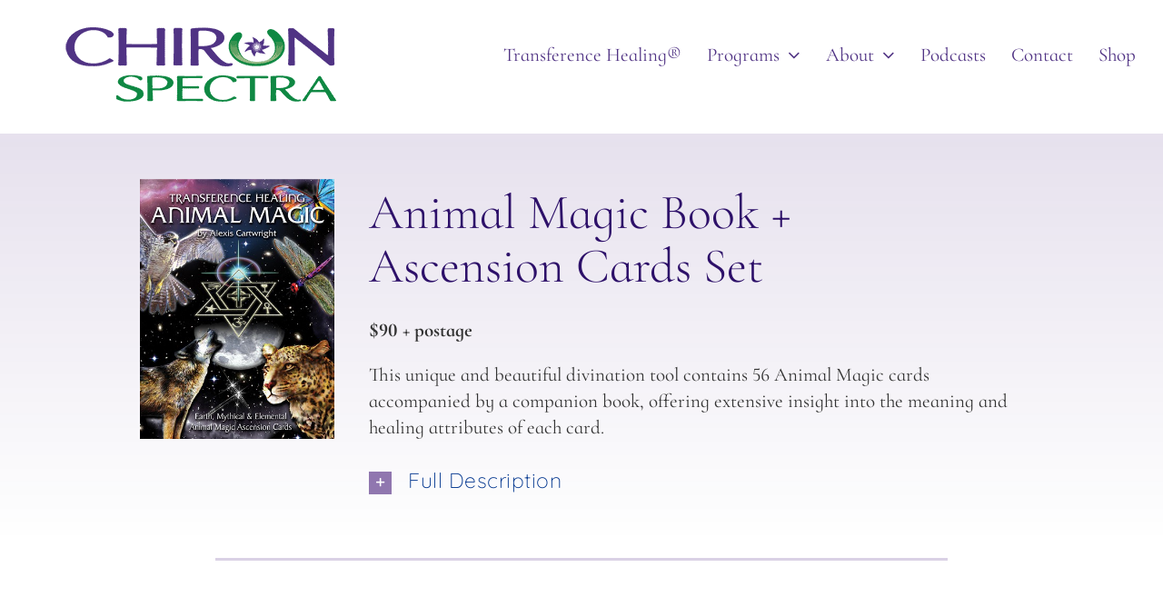

--- FILE ---
content_type: text/html; charset=UTF-8
request_url: https://chironspectra.com/animal-magic-book-and-card-set/
body_size: 13368
content:
<!DOCTYPE html>
<html class="avada-html-layout-wide avada-html-header-position-top avada-is-100-percent-template" lang="en-AU" prefix="og: http://ogp.me/ns# fb: http://ogp.me/ns/fb#">
<head>
	<meta http-equiv="X-UA-Compatible" content="IE=edge" />
	<meta http-equiv="Content-Type" content="text/html; charset=utf-8"/>
	<meta name="viewport" content="width=device-width, initial-scale=1" />
	<meta name='robots' content='noindex, nofollow' />

	<!-- This site is optimized with the Yoast SEO plugin v18.6 - https://yoast.com/wordpress/plugins/seo/ -->
	<title>Shop - Animal Magic Book and Card Set | Chiron Spectra</title>
	<meta name="description" content="Transference Healing® is designed to help and accelerate our ascension – creating healing, growth, and expansion beyond comprehension" />
	<meta property="og:locale" content="en_US" />
	<meta property="og:type" content="article" />
	<meta property="og:title" content="Shop - Animal Magic Book and Card Set | Chiron Spectra" />
	<meta property="og:description" content="Transference Healing® is designed to help and accelerate our ascension – creating healing, growth, and expansion beyond comprehension" />
	<meta property="og:url" content="https://chironspectra.com/animal-magic-book-and-card-set/" />
	<meta property="og:site_name" content="Chiron Spectra" />
	<meta property="article:publisher" content="https://www.facebook.com/chironspectra" />
	<meta property="article:modified_time" content="2022-02-14T02:36:30+00:00" />
	<meta name="twitter:card" content="summary_large_image" />
	<meta name="twitter:label1" content="Est. reading time" />
	<meta name="twitter:data1" content="11 minutes" />
	<script type="application/ld+json" class="yoast-schema-graph">{"@context":"https://schema.org","@graph":[{"@type":"Organization","@id":"https://chironspectra.com/#organization","name":"Chiron Spectra","url":"https://chironspectra.com/","sameAs":["https://www.facebook.com/chironspectra","https://www.instagram.com/laverne_chiron_spectra","https://www.linkedin.com/in/laverne-proctor-92340531"],"logo":{"@type":"ImageObject","@id":"https://chironspectra.com/#logo","inLanguage":"en-AU","url":"https://chironspectra.com/wp-content/uploads/2021/05/Chiron-Spectra-new_retina.png","contentUrl":"https://chironspectra.com/wp-content/uploads/2021/05/Chiron-Spectra-new_retina.png","width":600,"height":170,"caption":"Chiron Spectra"},"image":{"@id":"https://chironspectra.com/#logo"}},{"@type":"WebSite","@id":"https://chironspectra.com/#website","url":"https://chironspectra.com/","name":"Chiron Spectra","description":"Transference Healing is a divinely orchestrated healing practice","publisher":{"@id":"https://chironspectra.com/#organization"},"potentialAction":[{"@type":"SearchAction","target":{"@type":"EntryPoint","urlTemplate":"https://chironspectra.com/?s={search_term_string}"},"query-input":"required name=search_term_string"}],"inLanguage":"en-AU"},{"@type":"WebPage","@id":"https://chironspectra.com/animal-magic-book-and-card-set/#webpage","url":"https://chironspectra.com/animal-magic-book-and-card-set/","name":"Shop - Animal Magic Book and Card Set | Chiron Spectra","isPartOf":{"@id":"https://chironspectra.com/#website"},"datePublished":"2021-08-21T02:36:59+00:00","dateModified":"2022-02-14T02:36:30+00:00","description":"Transference Healing® is designed to help and accelerate our ascension – creating healing, growth, and expansion beyond comprehension","breadcrumb":{"@id":"https://chironspectra.com/animal-magic-book-and-card-set/#breadcrumb"},"inLanguage":"en-AU","potentialAction":[{"@type":"ReadAction","target":["https://chironspectra.com/animal-magic-book-and-card-set/"]}]},{"@type":"BreadcrumbList","@id":"https://chironspectra.com/animal-magic-book-and-card-set/#breadcrumb","itemListElement":[{"@type":"ListItem","position":1,"name":"Home","item":"https://chironspectra.com/"},{"@type":"ListItem","position":2,"name":"Shop &#8211; Animal Magic Book and Card Set"}]}]}</script>
	<!-- / Yoast SEO plugin. -->


<link rel="alternate" type="application/rss+xml" title="Chiron Spectra &raquo; Feed" href="https://chironspectra.com/feed/" />
<link rel="alternate" type="application/rss+xml" title="Chiron Spectra &raquo; Comments Feed" href="https://chironspectra.com/comments/feed/" />
					<link rel="shortcut icon" href="https://chironspectra.com/wp-content/uploads/2021/10/Chiron-Spectra-favicon-retina.png" type="image/x-icon" />
		
					<!-- Apple Touch Icon -->
			<link rel="apple-touch-icon" sizes="180x180" href="https://chironspectra.com/wp-content/uploads/2021/10/Chiron-Spectra-favicon_iphone-retina.png">
		
					<!-- Android Icon -->
			<link rel="icon" sizes="192x192" href="https://chironspectra.com/wp-content/uploads/2021/10/Chiron-Spectra-favicon_iphone.png">
		
					<!-- MS Edge Icon -->
			<meta name="msapplication-TileImage" content="https://chironspectra.com/wp-content/uploads/2021/10/Chiron-Spectra-favicon_ipad.png">
				
		<meta property="og:title" content="Shop - Animal Magic Book and Card Set"/>
		<meta property="og:type" content="article"/>
		<meta property="og:url" content="https://chironspectra.com/animal-magic-book-and-card-set/"/>
		<meta property="og:site_name" content="Chiron Spectra"/>
		<meta property="og:description" content="Animal Magic Book +
Ascension Cards Set
$90 + postage

This unique and beautiful divination tool contains 56 Animal Magic cards accompanied by a companion book, offering extensive insight into the meaning and healing attributes of each card. 

This unique and beautiful divination tool contains 56 Animal Magic cards accompanied by a companion book, offering extensive insight"/>

									<meta property="og:image" content="https://chironspectra.com/wp-content/uploads/2021/07/Chiron-Spectra-logo.png"/>
									<!-- This site uses the Google Analytics by MonsterInsights plugin v8.10.0 - Using Analytics tracking - https://www.monsterinsights.com/ -->
							<script
				src="//www.googletagmanager.com/gtag/js?id=G-88ZLBYGCFJ"  data-cfasync="false" data-wpfc-render="false" type="text/javascript" async></script>
			<script data-cfasync="false" data-wpfc-render="false" type="text/javascript">
				var mi_version = '8.10.0';
				var mi_track_user = true;
				var mi_no_track_reason = '';
				
								var disableStrs = [
										'ga-disable-G-88ZLBYGCFJ',
														];

				/* Function to detect opted out users */
				function __gtagTrackerIsOptedOut() {
					for (var index = 0; index < disableStrs.length; index++) {
						if (document.cookie.indexOf(disableStrs[index] + '=true') > -1) {
							return true;
						}
					}

					return false;
				}

				/* Disable tracking if the opt-out cookie exists. */
				if (__gtagTrackerIsOptedOut()) {
					for (var index = 0; index < disableStrs.length; index++) {
						window[disableStrs[index]] = true;
					}
				}

				/* Opt-out function */
				function __gtagTrackerOptout() {
					for (var index = 0; index < disableStrs.length; index++) {
						document.cookie = disableStrs[index] + '=true; expires=Thu, 31 Dec 2099 23:59:59 UTC; path=/';
						window[disableStrs[index]] = true;
					}
				}

				if ('undefined' === typeof gaOptout) {
					function gaOptout() {
						__gtagTrackerOptout();
					}
				}
								window.dataLayer = window.dataLayer || [];

				window.MonsterInsightsDualTracker = {
					helpers: {},
					trackers: {},
				};
				if (mi_track_user) {
					function __gtagDataLayer() {
						dataLayer.push(arguments);
					}

					function __gtagTracker(type, name, parameters) {
						if (!parameters) {
							parameters = {};
						}

						if (parameters.send_to) {
							__gtagDataLayer.apply(null, arguments);
							return;
						}

						if (type === 'event') {
														parameters.send_to = monsterinsights_frontend.v4_id;
							var hookName = name;
							if (typeof parameters['event_category'] !== 'undefined') {
								hookName = parameters['event_category'] + ':' + name;
							}

							if (typeof MonsterInsightsDualTracker.trackers[hookName] !== 'undefined') {
								MonsterInsightsDualTracker.trackers[hookName](parameters);
							} else {
								__gtagDataLayer('event', name, parameters);
							}
							
													} else {
							__gtagDataLayer.apply(null, arguments);
						}
					}

					__gtagTracker('js', new Date());
					__gtagTracker('set', {
						'developer_id.dZGIzZG': true,
											});
										__gtagTracker('config', 'G-88ZLBYGCFJ', {"forceSSL":"true","link_attribution":"true"} );
															window.gtag = __gtagTracker;										(function () {
						/* https://developers.google.com/analytics/devguides/collection/analyticsjs/ */
						/* ga and __gaTracker compatibility shim. */
						var noopfn = function () {
							return null;
						};
						var newtracker = function () {
							return new Tracker();
						};
						var Tracker = function () {
							return null;
						};
						var p = Tracker.prototype;
						p.get = noopfn;
						p.set = noopfn;
						p.send = function () {
							var args = Array.prototype.slice.call(arguments);
							args.unshift('send');
							__gaTracker.apply(null, args);
						};
						var __gaTracker = function () {
							var len = arguments.length;
							if (len === 0) {
								return;
							}
							var f = arguments[len - 1];
							if (typeof f !== 'object' || f === null || typeof f.hitCallback !== 'function') {
								if ('send' === arguments[0]) {
									var hitConverted, hitObject = false, action;
									if ('event' === arguments[1]) {
										if ('undefined' !== typeof arguments[3]) {
											hitObject = {
												'eventAction': arguments[3],
												'eventCategory': arguments[2],
												'eventLabel': arguments[4],
												'value': arguments[5] ? arguments[5] : 1,
											}
										}
									}
									if ('pageview' === arguments[1]) {
										if ('undefined' !== typeof arguments[2]) {
											hitObject = {
												'eventAction': 'page_view',
												'page_path': arguments[2],
											}
										}
									}
									if (typeof arguments[2] === 'object') {
										hitObject = arguments[2];
									}
									if (typeof arguments[5] === 'object') {
										Object.assign(hitObject, arguments[5]);
									}
									if ('undefined' !== typeof arguments[1].hitType) {
										hitObject = arguments[1];
										if ('pageview' === hitObject.hitType) {
											hitObject.eventAction = 'page_view';
										}
									}
									if (hitObject) {
										action = 'timing' === arguments[1].hitType ? 'timing_complete' : hitObject.eventAction;
										hitConverted = mapArgs(hitObject);
										__gtagTracker('event', action, hitConverted);
									}
								}
								return;
							}

							function mapArgs(args) {
								var arg, hit = {};
								var gaMap = {
									'eventCategory': 'event_category',
									'eventAction': 'event_action',
									'eventLabel': 'event_label',
									'eventValue': 'event_value',
									'nonInteraction': 'non_interaction',
									'timingCategory': 'event_category',
									'timingVar': 'name',
									'timingValue': 'value',
									'timingLabel': 'event_label',
									'page': 'page_path',
									'location': 'page_location',
									'title': 'page_title',
								};
								for (arg in args) {
																		if (!(!args.hasOwnProperty(arg) || !gaMap.hasOwnProperty(arg))) {
										hit[gaMap[arg]] = args[arg];
									} else {
										hit[arg] = args[arg];
									}
								}
								return hit;
							}

							try {
								f.hitCallback();
							} catch (ex) {
							}
						};
						__gaTracker.create = newtracker;
						__gaTracker.getByName = newtracker;
						__gaTracker.getAll = function () {
							return [];
						};
						__gaTracker.remove = noopfn;
						__gaTracker.loaded = true;
						window['__gaTracker'] = __gaTracker;
					})();
									} else {
										console.log("");
					(function () {
						function __gtagTracker() {
							return null;
						}

						window['__gtagTracker'] = __gtagTracker;
						window['gtag'] = __gtagTracker;
					})();
									}
			</script>
				<!-- / Google Analytics by MonsterInsights -->
		<link rel='stylesheet' id='activecampaign-form-block-css'  href='https://chironspectra.com/wp-content/plugins/activecampaign-subscription-forms/activecampaign-form-block/build/style-index.css?ver=1642124635' type='text/css' media='all' />
<style id='global-styles-inline-css' type='text/css'>
body{--wp--preset--color--black: #000000;--wp--preset--color--cyan-bluish-gray: #abb8c3;--wp--preset--color--white: #ffffff;--wp--preset--color--pale-pink: #f78da7;--wp--preset--color--vivid-red: #cf2e2e;--wp--preset--color--luminous-vivid-orange: #ff6900;--wp--preset--color--luminous-vivid-amber: #fcb900;--wp--preset--color--light-green-cyan: #7bdcb5;--wp--preset--color--vivid-green-cyan: #00d084;--wp--preset--color--pale-cyan-blue: #8ed1fc;--wp--preset--color--vivid-cyan-blue: #0693e3;--wp--preset--color--vivid-purple: #9b51e0;--wp--preset--gradient--vivid-cyan-blue-to-vivid-purple: linear-gradient(135deg,rgba(6,147,227,1) 0%,rgb(155,81,224) 100%);--wp--preset--gradient--light-green-cyan-to-vivid-green-cyan: linear-gradient(135deg,rgb(122,220,180) 0%,rgb(0,208,130) 100%);--wp--preset--gradient--luminous-vivid-amber-to-luminous-vivid-orange: linear-gradient(135deg,rgba(252,185,0,1) 0%,rgba(255,105,0,1) 100%);--wp--preset--gradient--luminous-vivid-orange-to-vivid-red: linear-gradient(135deg,rgba(255,105,0,1) 0%,rgb(207,46,46) 100%);--wp--preset--gradient--very-light-gray-to-cyan-bluish-gray: linear-gradient(135deg,rgb(238,238,238) 0%,rgb(169,184,195) 100%);--wp--preset--gradient--cool-to-warm-spectrum: linear-gradient(135deg,rgb(74,234,220) 0%,rgb(151,120,209) 20%,rgb(207,42,186) 40%,rgb(238,44,130) 60%,rgb(251,105,98) 80%,rgb(254,248,76) 100%);--wp--preset--gradient--blush-light-purple: linear-gradient(135deg,rgb(255,206,236) 0%,rgb(152,150,240) 100%);--wp--preset--gradient--blush-bordeaux: linear-gradient(135deg,rgb(254,205,165) 0%,rgb(254,45,45) 50%,rgb(107,0,62) 100%);--wp--preset--gradient--luminous-dusk: linear-gradient(135deg,rgb(255,203,112) 0%,rgb(199,81,192) 50%,rgb(65,88,208) 100%);--wp--preset--gradient--pale-ocean: linear-gradient(135deg,rgb(255,245,203) 0%,rgb(182,227,212) 50%,rgb(51,167,181) 100%);--wp--preset--gradient--electric-grass: linear-gradient(135deg,rgb(202,248,128) 0%,rgb(113,206,126) 100%);--wp--preset--gradient--midnight: linear-gradient(135deg,rgb(2,3,129) 0%,rgb(40,116,252) 100%);--wp--preset--duotone--dark-grayscale: url('#wp-duotone-dark-grayscale');--wp--preset--duotone--grayscale: url('#wp-duotone-grayscale');--wp--preset--duotone--purple-yellow: url('#wp-duotone-purple-yellow');--wp--preset--duotone--blue-red: url('#wp-duotone-blue-red');--wp--preset--duotone--midnight: url('#wp-duotone-midnight');--wp--preset--duotone--magenta-yellow: url('#wp-duotone-magenta-yellow');--wp--preset--duotone--purple-green: url('#wp-duotone-purple-green');--wp--preset--duotone--blue-orange: url('#wp-duotone-blue-orange');--wp--preset--font-size--small: 15.75px;--wp--preset--font-size--medium: 20px;--wp--preset--font-size--large: 31.5px;--wp--preset--font-size--x-large: 42px;--wp--preset--font-size--normal: 21px;--wp--preset--font-size--xlarge: 42px;--wp--preset--font-size--huge: 63px;}.has-black-color{color: var(--wp--preset--color--black) !important;}.has-cyan-bluish-gray-color{color: var(--wp--preset--color--cyan-bluish-gray) !important;}.has-white-color{color: var(--wp--preset--color--white) !important;}.has-pale-pink-color{color: var(--wp--preset--color--pale-pink) !important;}.has-vivid-red-color{color: var(--wp--preset--color--vivid-red) !important;}.has-luminous-vivid-orange-color{color: var(--wp--preset--color--luminous-vivid-orange) !important;}.has-luminous-vivid-amber-color{color: var(--wp--preset--color--luminous-vivid-amber) !important;}.has-light-green-cyan-color{color: var(--wp--preset--color--light-green-cyan) !important;}.has-vivid-green-cyan-color{color: var(--wp--preset--color--vivid-green-cyan) !important;}.has-pale-cyan-blue-color{color: var(--wp--preset--color--pale-cyan-blue) !important;}.has-vivid-cyan-blue-color{color: var(--wp--preset--color--vivid-cyan-blue) !important;}.has-vivid-purple-color{color: var(--wp--preset--color--vivid-purple) !important;}.has-black-background-color{background-color: var(--wp--preset--color--black) !important;}.has-cyan-bluish-gray-background-color{background-color: var(--wp--preset--color--cyan-bluish-gray) !important;}.has-white-background-color{background-color: var(--wp--preset--color--white) !important;}.has-pale-pink-background-color{background-color: var(--wp--preset--color--pale-pink) !important;}.has-vivid-red-background-color{background-color: var(--wp--preset--color--vivid-red) !important;}.has-luminous-vivid-orange-background-color{background-color: var(--wp--preset--color--luminous-vivid-orange) !important;}.has-luminous-vivid-amber-background-color{background-color: var(--wp--preset--color--luminous-vivid-amber) !important;}.has-light-green-cyan-background-color{background-color: var(--wp--preset--color--light-green-cyan) !important;}.has-vivid-green-cyan-background-color{background-color: var(--wp--preset--color--vivid-green-cyan) !important;}.has-pale-cyan-blue-background-color{background-color: var(--wp--preset--color--pale-cyan-blue) !important;}.has-vivid-cyan-blue-background-color{background-color: var(--wp--preset--color--vivid-cyan-blue) !important;}.has-vivid-purple-background-color{background-color: var(--wp--preset--color--vivid-purple) !important;}.has-black-border-color{border-color: var(--wp--preset--color--black) !important;}.has-cyan-bluish-gray-border-color{border-color: var(--wp--preset--color--cyan-bluish-gray) !important;}.has-white-border-color{border-color: var(--wp--preset--color--white) !important;}.has-pale-pink-border-color{border-color: var(--wp--preset--color--pale-pink) !important;}.has-vivid-red-border-color{border-color: var(--wp--preset--color--vivid-red) !important;}.has-luminous-vivid-orange-border-color{border-color: var(--wp--preset--color--luminous-vivid-orange) !important;}.has-luminous-vivid-amber-border-color{border-color: var(--wp--preset--color--luminous-vivid-amber) !important;}.has-light-green-cyan-border-color{border-color: var(--wp--preset--color--light-green-cyan) !important;}.has-vivid-green-cyan-border-color{border-color: var(--wp--preset--color--vivid-green-cyan) !important;}.has-pale-cyan-blue-border-color{border-color: var(--wp--preset--color--pale-cyan-blue) !important;}.has-vivid-cyan-blue-border-color{border-color: var(--wp--preset--color--vivid-cyan-blue) !important;}.has-vivid-purple-border-color{border-color: var(--wp--preset--color--vivid-purple) !important;}.has-vivid-cyan-blue-to-vivid-purple-gradient-background{background: var(--wp--preset--gradient--vivid-cyan-blue-to-vivid-purple) !important;}.has-light-green-cyan-to-vivid-green-cyan-gradient-background{background: var(--wp--preset--gradient--light-green-cyan-to-vivid-green-cyan) !important;}.has-luminous-vivid-amber-to-luminous-vivid-orange-gradient-background{background: var(--wp--preset--gradient--luminous-vivid-amber-to-luminous-vivid-orange) !important;}.has-luminous-vivid-orange-to-vivid-red-gradient-background{background: var(--wp--preset--gradient--luminous-vivid-orange-to-vivid-red) !important;}.has-very-light-gray-to-cyan-bluish-gray-gradient-background{background: var(--wp--preset--gradient--very-light-gray-to-cyan-bluish-gray) !important;}.has-cool-to-warm-spectrum-gradient-background{background: var(--wp--preset--gradient--cool-to-warm-spectrum) !important;}.has-blush-light-purple-gradient-background{background: var(--wp--preset--gradient--blush-light-purple) !important;}.has-blush-bordeaux-gradient-background{background: var(--wp--preset--gradient--blush-bordeaux) !important;}.has-luminous-dusk-gradient-background{background: var(--wp--preset--gradient--luminous-dusk) !important;}.has-pale-ocean-gradient-background{background: var(--wp--preset--gradient--pale-ocean) !important;}.has-electric-grass-gradient-background{background: var(--wp--preset--gradient--electric-grass) !important;}.has-midnight-gradient-background{background: var(--wp--preset--gradient--midnight) !important;}.has-small-font-size{font-size: var(--wp--preset--font-size--small) !important;}.has-medium-font-size{font-size: var(--wp--preset--font-size--medium) !important;}.has-large-font-size{font-size: var(--wp--preset--font-size--large) !important;}.has-x-large-font-size{font-size: var(--wp--preset--font-size--x-large) !important;}
</style>
<link rel='stylesheet' id='fusion-dynamic-css-css'  href='https://chironspectra.com/wp-content/uploads/fusion-styles/84f3297aedf74b9f9d50563c3b38e0f6.min.css?ver=3.7.1' type='text/css' media='all' />
<script type='text/javascript' src='https://chironspectra.com/wp-content/plugins/google-analytics-for-wordpress/assets/js/frontend-gtag.min.js?ver=8.10.0' id='monsterinsights-frontend-script-js'></script>
<script data-cfasync="false" data-wpfc-render="false" type="text/javascript" id='monsterinsights-frontend-script-js-extra'>/* <![CDATA[ */
var monsterinsights_frontend = {"js_events_tracking":"true","download_extensions":"doc,pdf,ppt,zip,xls,docx,pptx,xlsx","inbound_paths":"[{\"path\":\"\\\/go\\\/\",\"label\":\"affiliate\"},{\"path\":\"\\\/recommend\\\/\",\"label\":\"affiliate\"}]","home_url":"https:\/\/chironspectra.com","hash_tracking":"false","ua":"","v4_id":"G-88ZLBYGCFJ"};/* ]]> */
</script>
<link rel="https://api.w.org/" href="https://chironspectra.com/wp-json/" /><link rel="alternate" type="application/json" href="https://chironspectra.com/wp-json/wp/v2/pages/1934" /><link rel="EditURI" type="application/rsd+xml" title="RSD" href="https://chironspectra.com/xmlrpc.php?rsd" />
<link rel="wlwmanifest" type="application/wlwmanifest+xml" href="https://chironspectra.com/wp-includes/wlwmanifest.xml" /> 
<meta name="generator" content="WordPress 5.9.3" />
<link rel='shortlink' href='https://chironspectra.com/?p=1934' />
<link rel="alternate" type="application/json+oembed" href="https://chironspectra.com/wp-json/oembed/1.0/embed?url=https%3A%2F%2Fchironspectra.com%2Fanimal-magic-book-and-card-set%2F" />
<link rel="alternate" type="text/xml+oembed" href="https://chironspectra.com/wp-json/oembed/1.0/embed?url=https%3A%2F%2Fchironspectra.com%2Fanimal-magic-book-and-card-set%2F&#038;format=xml" />
<style type="text/css" id="css-fb-visibility">@media screen and (max-width: 640px){.fusion-no-small-visibility{display:none !important;}body:not(.fusion-builder-ui-wireframe) .sm-text-align-center{text-align:center !important;}body:not(.fusion-builder-ui-wireframe) .sm-text-align-left{text-align:left !important;}body:not(.fusion-builder-ui-wireframe) .sm-text-align-right{text-align:right !important;}body:not(.fusion-builder-ui-wireframe) .sm-flex-align-center{justify-content:center !important;}body:not(.fusion-builder-ui-wireframe) .sm-flex-align-flex-start{justify-content:flex-start !important;}body:not(.fusion-builder-ui-wireframe) .sm-flex-align-flex-end{justify-content:flex-end !important;}body:not(.fusion-builder-ui-wireframe) .sm-mx-auto{margin-left:auto !important;margin-right:auto !important;}body:not(.fusion-builder-ui-wireframe) .sm-ml-auto{margin-left:auto !important;}body:not(.fusion-builder-ui-wireframe) .sm-mr-auto{margin-right:auto !important;}body:not(.fusion-builder-ui-wireframe) .fusion-absolute-position-small{position:absolute;top:auto;width:100%;}}@media screen and (min-width: 641px) and (max-width: 1024px){.fusion-no-medium-visibility{display:none !important;}body:not(.fusion-builder-ui-wireframe) .md-text-align-center{text-align:center !important;}body:not(.fusion-builder-ui-wireframe) .md-text-align-left{text-align:left !important;}body:not(.fusion-builder-ui-wireframe) .md-text-align-right{text-align:right !important;}body:not(.fusion-builder-ui-wireframe) .md-flex-align-center{justify-content:center !important;}body:not(.fusion-builder-ui-wireframe) .md-flex-align-flex-start{justify-content:flex-start !important;}body:not(.fusion-builder-ui-wireframe) .md-flex-align-flex-end{justify-content:flex-end !important;}body:not(.fusion-builder-ui-wireframe) .md-mx-auto{margin-left:auto !important;margin-right:auto !important;}body:not(.fusion-builder-ui-wireframe) .md-ml-auto{margin-left:auto !important;}body:not(.fusion-builder-ui-wireframe) .md-mr-auto{margin-right:auto !important;}body:not(.fusion-builder-ui-wireframe) .fusion-absolute-position-medium{position:absolute;top:auto;width:100%;}}@media screen and (min-width: 1025px){.fusion-no-large-visibility{display:none !important;}body:not(.fusion-builder-ui-wireframe) .lg-text-align-center{text-align:center !important;}body:not(.fusion-builder-ui-wireframe) .lg-text-align-left{text-align:left !important;}body:not(.fusion-builder-ui-wireframe) .lg-text-align-right{text-align:right !important;}body:not(.fusion-builder-ui-wireframe) .lg-flex-align-center{justify-content:center !important;}body:not(.fusion-builder-ui-wireframe) .lg-flex-align-flex-start{justify-content:flex-start !important;}body:not(.fusion-builder-ui-wireframe) .lg-flex-align-flex-end{justify-content:flex-end !important;}body:not(.fusion-builder-ui-wireframe) .lg-mx-auto{margin-left:auto !important;margin-right:auto !important;}body:not(.fusion-builder-ui-wireframe) .lg-ml-auto{margin-left:auto !important;}body:not(.fusion-builder-ui-wireframe) .lg-mr-auto{margin-right:auto !important;}body:not(.fusion-builder-ui-wireframe) .fusion-absolute-position-large{position:absolute;top:auto;width:100%;}}</style>		<style type="text/css" id="wp-custom-css">
			.fusion-blog-layout-large article {display: flex;}
.fusion-post-slideshow {min-width: 320px;padding-right: 2rem;}

@media only screen and (max-width: 767px) {
.fusion-blog-layout-large article {display: block;}
	.fusion-post-slideshow  {padding: 0;}
}
		</style>
				<script type="text/javascript">
			var doc = document.documentElement;
			doc.setAttribute( 'data-useragent', navigator.userAgent );
		</script>
		
	</head>

<body class="page-template page-template-100-width page-template-100-width-php page page-id-1934 fusion-image-hovers fusion-pagination-sizing fusion-button_type-flat fusion-button_span-no fusion-button_gradient-linear avada-image-rollover-circle-yes avada-image-rollover-no fusion-body ltr no-tablet-sticky-header no-mobile-sticky-header no-mobile-slidingbar no-mobile-totop fusion-disable-outline fusion-sub-menu-fade mobile-logo-pos-center layout-wide-mode avada-has-boxed-modal-shadow- layout-scroll-offset-full avada-has-zero-margin-offset-top fusion-top-header menu-text-align-center mobile-menu-design-classic fusion-show-pagination-text fusion-header-layout-v1 avada-responsive avada-footer-fx-none avada-menu-highlight-style-textcolor fusion-search-form-clean fusion-main-menu-search-overlay fusion-avatar-circle avada-dropdown-styles avada-blog-layout-medium avada-blog-archive-layout-medium avada-header-shadow-no avada-menu-icon-position-left avada-has-mainmenu-dropdown-divider avada-has-header-100-width avada-has-pagetitle-100-width avada-has-mobile-menu-search avada-has-breadcrumb-mobile-hidden avada-has-titlebar-hide avada-has-pagination-width_height avada-flyout-menu-direction-fade avada-ec-views-v1" >
	<svg xmlns="http://www.w3.org/2000/svg" viewBox="0 0 0 0" width="0" height="0" focusable="false" role="none" style="visibility: hidden; position: absolute; left: -9999px; overflow: hidden;" ><defs><filter id="wp-duotone-dark-grayscale"><feColorMatrix color-interpolation-filters="sRGB" type="matrix" values=" .299 .587 .114 0 0 .299 .587 .114 0 0 .299 .587 .114 0 0 .299 .587 .114 0 0 " /><feComponentTransfer color-interpolation-filters="sRGB" ><feFuncR type="table" tableValues="0 0.49803921568627" /><feFuncG type="table" tableValues="0 0.49803921568627" /><feFuncB type="table" tableValues="0 0.49803921568627" /><feFuncA type="table" tableValues="1 1" /></feComponentTransfer><feComposite in2="SourceGraphic" operator="in" /></filter></defs></svg><svg xmlns="http://www.w3.org/2000/svg" viewBox="0 0 0 0" width="0" height="0" focusable="false" role="none" style="visibility: hidden; position: absolute; left: -9999px; overflow: hidden;" ><defs><filter id="wp-duotone-grayscale"><feColorMatrix color-interpolation-filters="sRGB" type="matrix" values=" .299 .587 .114 0 0 .299 .587 .114 0 0 .299 .587 .114 0 0 .299 .587 .114 0 0 " /><feComponentTransfer color-interpolation-filters="sRGB" ><feFuncR type="table" tableValues="0 1" /><feFuncG type="table" tableValues="0 1" /><feFuncB type="table" tableValues="0 1" /><feFuncA type="table" tableValues="1 1" /></feComponentTransfer><feComposite in2="SourceGraphic" operator="in" /></filter></defs></svg><svg xmlns="http://www.w3.org/2000/svg" viewBox="0 0 0 0" width="0" height="0" focusable="false" role="none" style="visibility: hidden; position: absolute; left: -9999px; overflow: hidden;" ><defs><filter id="wp-duotone-purple-yellow"><feColorMatrix color-interpolation-filters="sRGB" type="matrix" values=" .299 .587 .114 0 0 .299 .587 .114 0 0 .299 .587 .114 0 0 .299 .587 .114 0 0 " /><feComponentTransfer color-interpolation-filters="sRGB" ><feFuncR type="table" tableValues="0.54901960784314 0.98823529411765" /><feFuncG type="table" tableValues="0 1" /><feFuncB type="table" tableValues="0.71764705882353 0.25490196078431" /><feFuncA type="table" tableValues="1 1" /></feComponentTransfer><feComposite in2="SourceGraphic" operator="in" /></filter></defs></svg><svg xmlns="http://www.w3.org/2000/svg" viewBox="0 0 0 0" width="0" height="0" focusable="false" role="none" style="visibility: hidden; position: absolute; left: -9999px; overflow: hidden;" ><defs><filter id="wp-duotone-blue-red"><feColorMatrix color-interpolation-filters="sRGB" type="matrix" values=" .299 .587 .114 0 0 .299 .587 .114 0 0 .299 .587 .114 0 0 .299 .587 .114 0 0 " /><feComponentTransfer color-interpolation-filters="sRGB" ><feFuncR type="table" tableValues="0 1" /><feFuncG type="table" tableValues="0 0.27843137254902" /><feFuncB type="table" tableValues="0.5921568627451 0.27843137254902" /><feFuncA type="table" tableValues="1 1" /></feComponentTransfer><feComposite in2="SourceGraphic" operator="in" /></filter></defs></svg><svg xmlns="http://www.w3.org/2000/svg" viewBox="0 0 0 0" width="0" height="0" focusable="false" role="none" style="visibility: hidden; position: absolute; left: -9999px; overflow: hidden;" ><defs><filter id="wp-duotone-midnight"><feColorMatrix color-interpolation-filters="sRGB" type="matrix" values=" .299 .587 .114 0 0 .299 .587 .114 0 0 .299 .587 .114 0 0 .299 .587 .114 0 0 " /><feComponentTransfer color-interpolation-filters="sRGB" ><feFuncR type="table" tableValues="0 0" /><feFuncG type="table" tableValues="0 0.64705882352941" /><feFuncB type="table" tableValues="0 1" /><feFuncA type="table" tableValues="1 1" /></feComponentTransfer><feComposite in2="SourceGraphic" operator="in" /></filter></defs></svg><svg xmlns="http://www.w3.org/2000/svg" viewBox="0 0 0 0" width="0" height="0" focusable="false" role="none" style="visibility: hidden; position: absolute; left: -9999px; overflow: hidden;" ><defs><filter id="wp-duotone-magenta-yellow"><feColorMatrix color-interpolation-filters="sRGB" type="matrix" values=" .299 .587 .114 0 0 .299 .587 .114 0 0 .299 .587 .114 0 0 .299 .587 .114 0 0 " /><feComponentTransfer color-interpolation-filters="sRGB" ><feFuncR type="table" tableValues="0.78039215686275 1" /><feFuncG type="table" tableValues="0 0.94901960784314" /><feFuncB type="table" tableValues="0.35294117647059 0.47058823529412" /><feFuncA type="table" tableValues="1 1" /></feComponentTransfer><feComposite in2="SourceGraphic" operator="in" /></filter></defs></svg><svg xmlns="http://www.w3.org/2000/svg" viewBox="0 0 0 0" width="0" height="0" focusable="false" role="none" style="visibility: hidden; position: absolute; left: -9999px; overflow: hidden;" ><defs><filter id="wp-duotone-purple-green"><feColorMatrix color-interpolation-filters="sRGB" type="matrix" values=" .299 .587 .114 0 0 .299 .587 .114 0 0 .299 .587 .114 0 0 .299 .587 .114 0 0 " /><feComponentTransfer color-interpolation-filters="sRGB" ><feFuncR type="table" tableValues="0.65098039215686 0.40392156862745" /><feFuncG type="table" tableValues="0 1" /><feFuncB type="table" tableValues="0.44705882352941 0.4" /><feFuncA type="table" tableValues="1 1" /></feComponentTransfer><feComposite in2="SourceGraphic" operator="in" /></filter></defs></svg><svg xmlns="http://www.w3.org/2000/svg" viewBox="0 0 0 0" width="0" height="0" focusable="false" role="none" style="visibility: hidden; position: absolute; left: -9999px; overflow: hidden;" ><defs><filter id="wp-duotone-blue-orange"><feColorMatrix color-interpolation-filters="sRGB" type="matrix" values=" .299 .587 .114 0 0 .299 .587 .114 0 0 .299 .587 .114 0 0 .299 .587 .114 0 0 " /><feComponentTransfer color-interpolation-filters="sRGB" ><feFuncR type="table" tableValues="0.098039215686275 1" /><feFuncG type="table" tableValues="0 0.66274509803922" /><feFuncB type="table" tableValues="0.84705882352941 0.41960784313725" /><feFuncA type="table" tableValues="1 1" /></feComponentTransfer><feComposite in2="SourceGraphic" operator="in" /></filter></defs></svg>	<a class="skip-link screen-reader-text" href="#content">Skip to content</a>

	<div id="boxed-wrapper">
		<div class="fusion-sides-frame"></div>
		<div id="wrapper" class="fusion-wrapper">
			<div id="home" style="position:relative;top:-1px;"></div>
			
				
			<header class="fusion-header-wrapper">
				<div class="fusion-header-v1 fusion-logo-alignment fusion-logo-center fusion-sticky-menu- fusion-sticky-logo- fusion-mobile-logo-1  fusion-mobile-menu-design-classic">
					<div class="fusion-header-sticky-height"></div>
<div class="fusion-header">
	<div class="fusion-row">
					<div class="fusion-logo" data-margin-top="30px" data-margin-bottom="30px" data-margin-left="40px" data-margin-right="40px">
			<a class="fusion-logo-link"  href="https://chironspectra.com/" >

						<!-- standard logo -->
			<img src="https://chironspectra.com/wp-content/uploads/2021/07/Chiron-Spectra-logo.png" srcset="https://chironspectra.com/wp-content/uploads/2021/07/Chiron-Spectra-logo.png 1x, https://chironspectra.com/wp-content/uploads/2021/07/Chiron-Spectra-logo_retina.png 2x" width="300" height="87" style="max-height:87px;height:auto;" alt="Chiron Spectra Logo" data-retina_logo_url="https://chironspectra.com/wp-content/uploads/2021/07/Chiron-Spectra-logo_retina.png" class="fusion-standard-logo" />

											<!-- mobile logo -->
				<img src="https://chironspectra.com/wp-content/uploads/2021/07/Chiron-Spectra-logo.png" srcset="https://chironspectra.com/wp-content/uploads/2021/07/Chiron-Spectra-logo.png 1x, https://chironspectra.com/wp-content/uploads/2021/07/Chiron-Spectra-logo_retina.png 2x" width="300" height="87" style="max-height:87px;height:auto;" alt="Chiron Spectra Logo" data-retina_logo_url="https://chironspectra.com/wp-content/uploads/2021/07/Chiron-Spectra-logo_retina.png" class="fusion-mobile-logo" />
			
					</a>
		</div>		<nav class="fusion-main-menu" aria-label="Main Menu"><div class="fusion-overlay-search">		<form role="search" class="searchform fusion-search-form  fusion-search-form-clean" method="get" action="https://chironspectra.com/">
			<div class="fusion-search-form-content">

				
				<div class="fusion-search-field search-field">
					<label><span class="screen-reader-text">Search for:</span>
													<input type="search" value="" name="s" class="s" placeholder="Search..." required aria-required="true" aria-label="Search..."/>
											</label>
				</div>
				<div class="fusion-search-button search-button">
					<input type="submit" class="fusion-search-submit searchsubmit" aria-label="Search" value="&#xf002;" />
									</div>

				
			</div>


			
		</form>
		<div class="fusion-search-spacer"></div><a href="#" role="button" aria-label="Close Search" class="fusion-close-search"></a></div><ul id="menu-navigation" class="fusion-menu"><li  id="menu-item-583"  class="menu-item menu-item-type-post_type menu-item-object-page menu-item-583"  data-item-id="583"><a  href="https://chironspectra.com/transference-healing/" class="fusion-textcolor-highlight"><span class="menu-text">Transference Healing®</span></a></li><li  id="menu-item-920"  class="menu-item menu-item-type-post_type menu-item-object-page menu-item-has-children menu-item-920 fusion-dropdown-menu"  data-item-id="920"><a  href="https://chironspectra.com/programs-overview/" class="fusion-textcolor-highlight"><span class="menu-text">Programs</span> <span class="fusion-caret"><i class="fusion-dropdown-indicator" aria-hidden="true"></i></span></a><ul class="sub-menu"><li  id="menu-item-2213"  class="menu-item menu-item-type-post_type menu-item-object-page menu-item-2213 fusion-dropdown-submenu" ><a  href="https://chironspectra.com/programs-overview/" class="fusion-textcolor-highlight"><span>Overview of Programs</span></a></li><li  id="menu-item-1328"  class="menu-item menu-item-type-post_type menu-item-object-page menu-item-1328 fusion-dropdown-submenu" ><a  href="https://chironspectra.com/workshop-introduction-to-transference-healing/" class="fusion-textcolor-highlight"><span>Introduction Workshop</span></a></li><li  id="menu-item-1329"  class="menu-item menu-item-type-post_type menu-item-object-page menu-item-1329 fusion-dropdown-submenu" ><a  href="https://chironspectra.com/workshop-animal-magic/" class="fusion-textcolor-highlight"><span>Animal Magic Workshop</span></a></li><li  id="menu-item-1330"  class="menu-item menu-item-type-post_type menu-item-object-page menu-item-1330 fusion-dropdown-submenu" ><a  href="https://chironspectra.com/workshop-beyond-doorways-level-1/" class="fusion-textcolor-highlight"><span>Beyond Doorways Level 1 Workshop</span></a></li><li  id="menu-item-1481"  class="menu-item menu-item-type-post_type menu-item-object-page menu-item-1481 fusion-dropdown-submenu" ><a  href="https://chironspectra.com/training-fundamentals/" class="fusion-textcolor-highlight"><span>Fundamentals Training</span></a></li><li  id="menu-item-1858"  class="menu-item menu-item-type-post_type menu-item-object-page menu-item-1858 fusion-dropdown-submenu" ><a  href="https://chironspectra.com/training-advanced/" class="fusion-textcolor-highlight"><span>Advanced Training</span></a></li></ul></li><li  id="menu-item-100"  class="menu-item menu-item-type-post_type menu-item-object-page menu-item-has-children menu-item-100 fusion-dropdown-menu"  data-item-id="100"><a  href="https://chironspectra.com/about/" class="fusion-textcolor-highlight"><span class="menu-text">About</span> <span class="fusion-caret"><i class="fusion-dropdown-indicator" aria-hidden="true"></i></span></a><ul class="sub-menu"><li  id="menu-item-1548"  class="menu-item menu-item-type-post_type menu-item-object-page menu-item-1548 fusion-dropdown-submenu" ><a  href="https://chironspectra.com/about/" class="fusion-textcolor-highlight"><span>About Laverne Proctor</span></a></li><li  id="menu-item-294"  class="menu-item menu-item-type-post_type menu-item-object-page menu-item-294 fusion-dropdown-submenu" ><a  href="https://chironspectra.com/one-on-one-sessions-with-laverne/" class="fusion-textcolor-highlight"><span>One-on-One Sessions</span></a></li><li  id="menu-item-2960"  class="menu-item menu-item-type-post_type menu-item-object-page menu-item-2960 fusion-dropdown-submenu" ><a  href="https://chironspectra.com/book-a-personal-session-with-laverne/" class="fusion-textcolor-highlight"><span>Book a Personal Session</span></a></li></ul></li><li  id="menu-item-101"  class="menu-item menu-item-type-post_type menu-item-object-page menu-item-101"  data-item-id="101"><a  href="https://chironspectra.com/blog/" class="fusion-textcolor-highlight"><span class="menu-text">Podcasts</span></a></li><li  id="menu-item-235"  class="menu-item menu-item-type-post_type menu-item-object-page menu-item-235"  data-item-id="235"><a  href="https://chironspectra.com/contact/" class="fusion-textcolor-highlight"><span class="menu-text">Contact</span></a></li><li  id="menu-item-107"  class="menu-item menu-item-type-post_type menu-item-object-page menu-item-107"  data-item-id="107"><a  href="https://chironspectra.com/shop/" class="fusion-textcolor-highlight"><span class="menu-text">Shop</span></a></li></ul></nav>
<nav class="fusion-mobile-nav-holder fusion-mobile-menu-text-align-left" aria-label="Main Menu Mobile"></nav>

		
<div class="fusion-clearfix"></div>
<div class="fusion-mobile-menu-search">
			<form role="search" class="searchform fusion-search-form  fusion-search-form-clean" method="get" action="https://chironspectra.com/">
			<div class="fusion-search-form-content">

				
				<div class="fusion-search-field search-field">
					<label><span class="screen-reader-text">Search for:</span>
													<input type="search" value="" name="s" class="s" placeholder="Search..." required aria-required="true" aria-label="Search..."/>
											</label>
				</div>
				<div class="fusion-search-button search-button">
					<input type="submit" class="fusion-search-submit searchsubmit" aria-label="Search" value="&#xf002;" />
									</div>

				
			</div>


			
		</form>
		</div>
			</div>
</div>
				</div>
				<div class="fusion-clearfix"></div>
			</header>
							
						<div id="sliders-container" class="fusion-slider-visibility">
					</div>
				
				
			
			
						<main id="main" class="clearfix width-100">
				<div class="fusion-row" style="max-width:100%;">
<section id="content" class="full-width">
					<div id="post-1934" class="post-1934 page type-page status-publish hentry">
			<span class="entry-title rich-snippet-hidden">Shop &#8211; Animal Magic Book and Card Set</span><span class="vcard rich-snippet-hidden"><span class="fn"><a href="https://chironspectra.com/author/kp_6kwewctvit7pukam/" title="Posts by Karen Parish" rel="author">Karen Parish</a></span></span><span class="updated rich-snippet-hidden">2022-02-14T13:36:30+11:00</span>						<div class="post-content">
				<div class="fusion-fullwidth fullwidth-box fusion-builder-row-1 fusion-flex-container hundred-percent-fullwidth non-hundred-percent-height-scrolling" style="background-color: rgba(255,255,255,0);background-image:linear-gradient(180deg, rgba(50,2,109,0.12) 0%,rgba(255,255,255,0) 100%);background-position: center center;background-repeat: no-repeat;border-width: 0px 0px 0px 0px;border-color:#e2e2e2;border-style:solid;" ><div class="fusion-builder-row fusion-row fusion-flex-align-items-flex-start" style="width:104% !important;max-width:104% !important;margin-left: calc(-4% / 2 );margin-right: calc(-4% / 2 );"><div class="fusion-layout-column fusion_builder_column fusion-builder-column-0 fusion_builder_column_1_4 1_4 fusion-flex-column"><div class="fusion-column-wrapper fusion-flex-justify-content-flex-start fusion-content-layout-column" style="background-position:left top;background-repeat:no-repeat;-webkit-background-size:cover;-moz-background-size:cover;-o-background-size:cover;background-size:cover;padding: 0px 0px 0px 0px;"><div ><span class=" fusion-imageframe imageframe-none imageframe-1 hover-type-none"><img width="374" height="500" alt="Animal-Magic-book" src="https://chironspectra.com/wp-content/uploads/2021/06/AM-Book-Covers-for-Web.jpg" data-orig-src="https://chironspectra.com/wp-content/uploads/2021/06/AM-Book-Covers-for-Web.jpg" class="lazyload img-responsive wp-image-1009" srcset="data:image/svg+xml,%3Csvg%20xmlns%3D%27http%3A%2F%2Fwww.w3.org%2F2000%2Fsvg%27%20width%3D%27374%27%20height%3D%27500%27%20viewBox%3D%270%200%20374%20500%27%3E%3Crect%20width%3D%27374%27%20height%3D%27500%27%20fill-opacity%3D%220%22%2F%3E%3C%2Fsvg%3E" data-srcset="https://chironspectra.com/wp-content/uploads/2021/06/AM-Book-Covers-for-Web-200x267.jpg 200w, https://chironspectra.com/wp-content/uploads/2021/06/AM-Book-Covers-for-Web.jpg 374w" data-sizes="auto" data-orig-sizes="(max-width: 640px) 100vw, 374px" /></span></div></div><style type="text/css">.fusion-body .fusion-builder-column-0{width:25% !important;margin-top : 0px;margin-bottom : 20px;}.fusion-builder-column-0 > .fusion-column-wrapper {padding-top : 0px !important;padding-right : 0px !important;margin-right : 7.68%;padding-bottom : 0px !important;padding-left : 0px !important;margin-left : 7.68%;}@media only screen and (max-width:1024px) {.fusion-body .fusion-builder-column-0{width:25% !important;order : 0;}.fusion-builder-column-0 > .fusion-column-wrapper {margin-right : 7.68%;margin-left : 7.68%;}}@media only screen and (max-width:640px) {.fusion-body .fusion-builder-column-0{width:100% !important;order : 0;}.fusion-builder-column-0 > .fusion-column-wrapper {margin-right : 1.92%;margin-left : 1.92%;}}</style></div><div class="fusion-layout-column fusion_builder_column fusion-builder-column-1 fusion_builder_column_3_4 3_4 fusion-flex-column"><div class="fusion-column-wrapper fusion-flex-justify-content-flex-start fusion-content-layout-column" style="background-position:left top;background-repeat:no-repeat;-webkit-background-size:cover;-moz-background-size:cover;-o-background-size:cover;background-size:cover;padding: 0px 0px 0px 0px;"><div class="fusion-text fusion-text-1"><h1>Animal Magic Book +<br />
Ascension Cards Set</h1>
<p><strong>$90 + postage</strong></p>
<p>This unique and beautiful divination tool contains 56 Animal Magic cards accompanied by a companion book, offering extensive insight into the meaning and healing attributes of each card.</p>
</div><style type="text/css">#accordion-1934-1 .fusion-panel:hover{ border-color: rgba(50,2,109,0.7) } #accordion-1934-1 .fusion-panel { border-color:rgba(50,2,109,0.7); }.fusion-accordian  #accordion-1934-1 .panel-title a .fa-fusion-box{ color: #ffffff;}.fusion-accordian  #accordion-1934-1 .panel-title a .fa-fusion-box:before{ font-size: 16px; width: 16px;}.fusion-accordian  #accordion-1934-1 .panel-title a{font-size:23px;line-height:1.2;letter-spacing:.5px;color:#01358e;font-family:"Quicksand";font-weight:300;}.fusion-accordian  #accordion-1934-1 .toggle-content{font-size:21px;color:#333333;font-family:"Cormorant Infant";font-weight:400;}.fusion-accordian  #accordion-1934-1 .fa-fusion-box { background-color: rgba(50,2,109,0.53);border-color: rgba(50,2,109,0.53);}.fusion-accordian  #accordion-1934-1 .panel-title a:not(.active):hover, #accordion-1934-1 .fusion-toggle-boxed-mode:hover .panel-title a { color: #00946e;}.fusion-accordian  #accordion-1934-1 .panel-title .active .fa-fusion-box,.fusion-accordian  #accordion-1934-1 .panel-title a:not(.active):hover .fa-fusion-box { background-color: #00946e!important;border-color: #00946e!important;}</style><div class="accordian fusion-accordian"><div class="panel-group" id="accordion-1934-1"><style type="text/css">.fusion-accordian  #accordion-1934-1 .panel-59c22df514c51feb9 .panel-title a{}.fusion-accordian  #accordion-1934-1 .panel-59c22df514c51feb9 .toggle-content{}</style><div class="fusion-panel panel-default panel-59c22df514c51feb9 fusion-toggle-no-divider"><div class="panel-heading"><h4 class="panel-title toggle"><a aria-expanded="false" aria-controls="59c22df514c51feb9" role="button" data-toggle="collapse" data-parent="#accordion-1934-1" data-target="#59c22df514c51feb9" href="#59c22df514c51feb9"><span class="fusion-toggle-icon-wrapper" aria-hidden="true"><i class="fa-fusion-box active-icon awb-icon-minus" aria-hidden="true"></i><i class="fa-fusion-box inactive-icon awb-icon-plus" aria-hidden="true"></i></span><span class="fusion-toggle-heading">Full Description</span></a></h4></div><div id="59c22df514c51feb9" class="panel-collapse collapse "><div class="panel-body toggle-content fusion-clearfix">
<p>This unique and beautiful divination tool contains 56 Animal Magic cards accompanied by a companion book, offering extensive insight into the meaning and healing attributes of each card.</p>
<p>Drawing from the animal totems of various shamanic traditions, this book and card set celebrates our Earth animals, as well beings of the Mythical and Elemental Kingdoms that energetically interact with us from different realms. Celebrating the wonder of Gaia’s kingdom, this spiritual tool instils a wealth of sacred knowledge, insight and powerful healing energy.</p>
<p>The cards feature inspiring illustrations that capture the unique energies of each animal. The accompanying information offers insight into the growth and issues you may be experiencing if the card is divined, as well as the more universal lessons you are being triggered to master. This insight helps you to identify the universal forces playing out in your life, facilitating shifts in consciousness for lightbody integration.</p>
<p>Through daily divination you will begin to master the teachings of the animal kingdom, finding constant companions in the elemental presence. These elemental beings will guide and protect you on your spiritual journey.</p>
<p>They will assist you to expand your awareness, and develop a greater connection to your Higher Self, the God/Goddess and the multidimensional reality in, which you live.</p>
</div></div></div></div></div></div><style type="text/css">.fusion-body .fusion-builder-column-1{width:75% !important;margin-top : -20px;margin-bottom : 20px;}.fusion-builder-column-1 > .fusion-column-wrapper {padding-top : 0px !important;padding-right : 0px !important;margin-right : 2.56%;padding-bottom : 0px !important;padding-left : 0px !important;margin-left : 2.56%;}@media only screen and (max-width:1024px) {.fusion-body .fusion-builder-column-1{width:75% !important;order : 0;}.fusion-builder-column-1 > .fusion-column-wrapper {margin-right : 2.56%;margin-left : 2.56%;}}@media only screen and (max-width:640px) {.fusion-body .fusion-builder-column-1{width:100% !important;order : 0;}.fusion-builder-column-1 > .fusion-column-wrapper {margin-right : 1.92%;margin-left : 1.92%;}}</style></div></div><style type="text/css">.fusion-body .fusion-flex-container.fusion-builder-row-1{ padding-top : 50px;margin-top : 0px;padding-right : 15%;padding-bottom : 30px;margin-bottom : 0px;padding-left : 15%;}</style></div><div class="fusion-fullwidth fullwidth-box fusion-builder-row-2 fusion-flex-container hundred-percent-fullwidth non-hundred-percent-height-scrolling" style="background-color: rgba(255,255,255,0);background-position: center center;background-repeat: no-repeat;border-width: 0px 0px 0px 0px;border-color:#e2e2e2;border-style:solid;" ><div class="fusion-builder-row fusion-row fusion-flex-align-items-flex-start" style="width:104% !important;max-width:104% !important;margin-left: calc(-4% / 2 );margin-right: calc(-4% / 2 );"><div class="fusion-layout-column fusion_builder_column fusion-builder-column-2 fusion_builder_column_1_1 1_1 fusion-flex-column"><div class="fusion-column-wrapper fusion-flex-justify-content-flex-start fusion-content-layout-column" style="background-position:left top;background-repeat:no-repeat;-webkit-background-size:cover;-moz-background-size:cover;-o-background-size:cover;background-size:cover;padding: 0px 0px 0px 0px;"><div class="fusion-separator" style="align-self: center;margin-left: auto;margin-right: auto;margin-top:10px;margin-bottom:40px;width:100%;max-width:75%;"><div class="fusion-separator-border sep-single sep-solid" style="border-color:rgba(50,2,109,0.18);border-top-width:3px;"></div></div><div data-thrivecart-account="chironspectracom" data-thrivecart-tpl="v2" data-thrivecart-product="3" class="thrivecart-embeddable" data-thrivecart-embeddable="tc-chironspectracom-3-JGOJ4S"></div><script async src="//tinder.thrivecart.com/embed/v1/thrivecart.js" id="tc-chironspectracom-3-JGOJ4S"></script></div><style type="text/css">.fusion-body .fusion-builder-column-2{width:100% !important;margin-top : 0px;margin-bottom : 20px;}.fusion-builder-column-2 > .fusion-column-wrapper {padding-top : 0px !important;padding-right : 0px !important;margin-right : 1.92%;padding-bottom : 0px !important;padding-left : 0px !important;margin-left : 1.92%;}@media only screen and (max-width:1024px) {.fusion-body .fusion-builder-column-2{width:100% !important;order : 0;}.fusion-builder-column-2 > .fusion-column-wrapper {margin-right : 1.92%;margin-left : 1.92%;}}@media only screen and (max-width:640px) {.fusion-body .fusion-builder-column-2{width:100% !important;order : 0;}.fusion-builder-column-2 > .fusion-column-wrapper {margin-right : 1.92%;margin-left : 1.92%;}}</style></div></div><style type="text/css">.fusion-body .fusion-flex-container.fusion-builder-row-2{ padding-top : 0px;margin-top : 0px;padding-right : 10%;padding-bottom : 0px;margin-bottom : 0px;padding-left : 10%;}</style></div>
							</div>
												</div>
	</section>
						
					</div>  <!-- fusion-row -->
				</main>  <!-- #main -->
				
				
								
					
		<div class="fusion-footer">
					
	<footer class="fusion-footer-widget-area fusion-widget-area">
		<div class="fusion-row">
			<div class="fusion-columns fusion-columns-3 fusion-widget-area">
				
																									<div class="fusion-column col-lg-4 col-md-4 col-sm-4 fusion-has-widgets">
							<style type="text/css" data-id="media_image-2">@media (max-width: 800px){#media_image-2{text-align:initial !important;}}</style><section id="media_image-2" class="fusion-widget-mobile-align-initial fusion-widget-align-left fusion-footer-widget-column widget widget_media_image" style="padding: 10px;margin: 0px;border-style: solid;text-align: left;border-color:transparent;border-width:0px;"><img width="250" height="74" src="https://chironspectra.com/wp-content/uploads/2021/05/Chiron_Spectra_white_logo-300x89.png" class="image wp-image-302  attachment-250x74 size-250x74 lazyload" alt="" style="max-width: 100%; height: auto;" srcset="data:image/svg+xml,%3Csvg%20xmlns%3D%27http%3A%2F%2Fwww.w3.org%2F2000%2Fsvg%27%20width%3D%27700%27%20height%3D%27208%27%20viewBox%3D%270%200%20700%20208%27%3E%3Crect%20width%3D%27700%27%20height%3D%27208%27%20fill-opacity%3D%220%22%2F%3E%3C%2Fsvg%3E" data-orig-src="https://chironspectra.com/wp-content/uploads/2021/05/Chiron_Spectra_white_logo-300x89.png" data-srcset="https://chironspectra.com/wp-content/uploads/2021/05/Chiron_Spectra_white_logo-200x59.png 200w, https://chironspectra.com/wp-content/uploads/2021/05/Chiron_Spectra_white_logo-300x89.png 300w, https://chironspectra.com/wp-content/uploads/2021/05/Chiron_Spectra_white_logo-400x119.png 400w, https://chironspectra.com/wp-content/uploads/2021/05/Chiron_Spectra_white_logo-500x149.png 500w, https://chironspectra.com/wp-content/uploads/2021/05/Chiron_Spectra_white_logo-600x178.png 600w, https://chironspectra.com/wp-content/uploads/2021/05/Chiron_Spectra_white_logo.png 700w" data-sizes="auto" /><div style="clear:both;"></div></section><section id="text-2" class="fusion-footer-widget-column widget widget_text" style="border-style: solid;border-color:transparent;border-width:0px;">			<div class="textwidget"><p>Laverne Proctor, Facilitator and Trainer</p>
<p><a href="mailto:laverne@chironspectra.com">laverne@chironspectra.com</a></p>
<p><a href="tel:+61411728866">+61 411 72 88 66</a></p>
</div>
		<div style="clear:both;"></div></section><section id="text-6" class="fusion-footer-widget-column widget widget_text" style="border-style: solid;border-color:transparent;border-width:0px;">			<div class="textwidget"><div style="text-align:left;"><style>.fusion-body .fusion-button.button-1 .fusion-button-text,.fusion-body .fusion-button.button-1 i{color:#2d1069;}.fusion-body .fusion-button.button-1{border-color:rgba(50,2,109,0.38);border-width:0px 0px 0px 0px;border-radius:12px 12px 12px 12px;background:rgba(255,255,255,0.53);}.fusion-body .fusion-button.button-1:hover .fusion-button-text,.fusion-body .fusion-button.button-1:hover i,.fusion-body .fusion-button.button-1:focus .fusion-button-text,.fusion-body .fusion-button.button-1:focus i,.fusion-body .fusion-button.button-1:active .fusion-button-text,.fusion-body .fusion-button.button-1:active i{color:#ffffff;}.fusion-body .fusion-button.button-1:hover,.fusion-body .fusion-button.button-1:active,.fusion-body .fusion-button.button-1:focus{border-color:#ffffff;border-width:0px 0px 0px 0px;background:#00946e;}</style><a class="fusion-button button-flat button-small button-custom button-1 fusion-button-default-span fusion-button-default-type" target="_self" href="https://chironspectra.com/shop/" rel="noopener"><span class="fusion-button-text">Chiron Spectra Shop</span></a></div>

&nbsp;

<div style="text-align:left;"><style>.fusion-body .fusion-button.button-2 .fusion-button-text,.fusion-body .fusion-button.button-2 i{color:#2d1069;}.fusion-body .fusion-button.button-2{border-color:rgba(50,2,109,0.38);border-width:0px 0px 0px 0px;border-radius:12px 12px 12px 12px;background:rgba(255,255,255,0.53);}.fusion-body .fusion-button.button-2:hover .fusion-button-text,.fusion-body .fusion-button.button-2:hover i,.fusion-body .fusion-button.button-2:focus .fusion-button-text,.fusion-body .fusion-button.button-2:focus i,.fusion-body .fusion-button.button-2:active .fusion-button-text,.fusion-body .fusion-button.button-2:active i{color:#ffffff;}.fusion-body .fusion-button.button-2:hover,.fusion-body .fusion-button.button-2:active,.fusion-body .fusion-button.button-2:focus{border-color:#ffffff;border-width:0px 0px 0px 0px;background:#00946e;}</style><a class="fusion-button button-flat button-small button-custom button-2 fusion-button-default-span fusion-button-default-type" target="_self" href="https://chironspectra.com/book-a-personal-session-with-laverne/" rel="noopener"><span class="fusion-button-text">Book a Personal Session</span></a></div></div>
		<div style="clear:both;"></div></section>																					</div>
																										<div class="fusion-column col-lg-4 col-md-4 col-sm-4 fusion-has-widgets">
							<section id="social_links-widget-2" class="fusion-footer-widget-column widget social_links" style="border-style: solid;border-color:transparent;border-width:0px;">
		<div class="fusion-social-networks">

			<div class="fusion-social-networks-wrapper">
																												
						
																																			<a class="fusion-social-network-icon fusion-tooltip fusion-facebook awb-icon-facebook" href="https://www.facebook.com/chironspectra"  data-placement="top" data-title="Facebook" data-toggle="tooltip" data-original-title=""  title="Facebook" aria-label="Facebook" rel="noopener noreferrer" target="blank" style="font-size:26px;color:#ffffff;"></a>
											
										
																				
						
																																			<a class="fusion-social-network-icon fusion-tooltip fusion-instagram awb-icon-instagram" href="https://www.instagram.com/laverne_chiron_spectra"  data-placement="top" data-title="Instagram" data-toggle="tooltip" data-original-title=""  title="Instagram" aria-label="Instagram" rel="noopener noreferrer" target="blank" style="font-size:26px;color:#ffffff;"></a>
											
										
																				
						
																																			<a class="fusion-social-network-icon fusion-tooltip fusion-linkedin awb-icon-linkedin" href="https://www.linkedin.com/in/laverne-proctor-92340531"  data-placement="top" data-title="LinkedIn" data-toggle="tooltip" data-original-title=""  title="LinkedIn" aria-label="LinkedIn" rel="noopener noreferrer" target="blank" style="font-size:26px;color:#ffffff;"></a>
											
										
				
			</div>
		</div>

		<div style="clear:both;"></div></section><section id="text-9" class="fusion-footer-widget-column widget widget_text" style="border-style: solid;border-color:transparent;border-width:0px;">			<div class="textwidget"><ul>
 	<li><a href="https://chironspectra.com/transference-healing" target="_blank" rel="noopener">+ What is Transference Healing?</a></li>
 	<li><a href="https://chironspectra.com/programs-overview" target="_blank" rel="noopener">+ Overview of Chiron Spectra Programs</a></li>
 	<li><a href="https://chironspectra.com/workshop-introduction-to-transference-healing" target="_blank" rel="noopener">+ Introduction Workshop</a></li>
 	<li><a href="https://chironspectra.com/training-fundamentals/" target="_blank" rel="noopener">+ Fundamentals Training for Practitioners and Teachers</a></li>
 	<li><a href="https://chironspectra.com/training-advanced/" target="_blank" rel="noopener">+ Advanced Training for Practitioners and Teachers</a></li>
 	<li><a href="https://chironspectra.com/about" target="_blank" rel="noopener">+ About Laverne Proctor</a></li>
 	<li><a href="https://chironspectra.com/contact" target="_blank" rel="noopener">+ Contact</a></li>
</ul></div>
		<div style="clear:both;"></div></section>																					</div>
																										<div class="fusion-column fusion-column-last col-lg-4 col-md-4 col-sm-4 fusion-has-widgets">
							
		<section id="recent-posts-3" class="fusion-footer-widget-column widget widget_recent_entries" style="margin: 15px;border-style: solid;border-color:transparent;border-width:0px;">
		<h4 class="widget-title">Recent Podcasts</h4>
		<ul>
											<li>
					<a href="https://chironspectra.com/from-fearless-adventures-to-spiritual-homecoming/">From Fearless Adventures to Spiritual Homecoming</a>
									</li>
											<li>
					<a href="https://chironspectra.com/from-power-to-presence-awakening-the-feminine-way-of-leadership/">From Power to Presence: Awakening the Feminine Way of Leadership</a>
									</li>
											<li>
					<a href="https://chironspectra.com/a-journey-remembered-intuition-nature-the-sacred-path-to-wholeness/">A Journey Remembered: Intuition, Nature &#038; the Sacred Path to Wholeness</a>
									</li>
											<li>
					<a href="https://chironspectra.com/re-ignite-your-inner-fire-by-embracing-your-power-and-purpose-midlife-isnt-the-end-of-your-story/">Re-ignite Your Inner Fire by Embracing Your Power and Purpose &#8211; Midlife isn&#8217;t the end of your story!</a>
									</li>
											<li>
					<a href="https://chironspectra.com/unlocking-the-power-of-frequency-healing-to-help-children-heal-thrive-embrace-the-future/">Unlocking the Power of Frequency Healing to Help Children Heal, Thrive &#038; Embrace the Future</a>
									</li>
					</ul>

		<div style="clear:both;"></div></section>																					</div>
																																				
				<div class="fusion-clearfix"></div>
			</div> <!-- fusion-columns -->
		</div> <!-- fusion-row -->
	</footer> <!-- fusion-footer-widget-area -->

	
	<footer id="footer" class="fusion-footer-copyright-area">
		<div class="fusion-row">
			<div class="fusion-copyright-content">

				<div class="fusion-copyright-notice">
		<div>
		©<script>document.write(new Date().getFullYear());</script> Chiron Spectra  |  All Rights Reserved  | <a href="https://chironspectra.com/terms-conditions"> TERMS & CONDITIONS</a>  |  <a href="https://chironspectra.com/privacy-policy"> PRIVACY POLICY</a>  |  <a href="https://redandcrew.com.au" target="_blank">Another awesome website by Red & Crew</a>	</div>
</div>

			</div> <!-- fusion-fusion-copyright-content -->
		</div> <!-- fusion-row -->
	</footer> <!-- #footer -->
		</div> <!-- fusion-footer -->

		
					<div class="fusion-sliding-bar-wrapper">
											</div>

												</div> <!-- wrapper -->
		</div> <!-- #boxed-wrapper -->
		<div class="fusion-top-frame"></div>
		<div class="fusion-bottom-frame"></div>
		<div class="fusion-boxed-shadow"></div>
		<a class="fusion-one-page-text-link fusion-page-load-link" tabindex="-1" href="#" aria-hidden="true">Page load link</a>

		<div class="avada-footer-scripts">
			<script type='text/javascript' id='site_tracking-js-extra'>
/* <![CDATA[ */
var php_data = {"ac_settings":{"tracking_actid":476973297,"site_tracking_default":1,"site_tracking":1},"user_email":""};
/* ]]> */
</script>
<script type='text/javascript' src='https://chironspectra.com/wp-content/plugins/activecampaign-subscription-forms/site_tracking.js?ver=5.9.3' id='site_tracking-js'></script>
<script type='text/javascript' src='https://chironspectra.com/wp-includes/js/jquery/jquery.min.js?ver=3.6.0' id='jquery-core-js'></script>
<script type='text/javascript' src='https://chironspectra.com/wp-includes/js/jquery/jquery-migrate.min.js?ver=3.3.2' id='jquery-migrate-js'></script>
<script type='text/javascript' src='https://chironspectra.com/wp-content/uploads/fusion-scripts/0124074481708ea2b5ff11fa8d7dc8c5.min.js?ver=3.7.1' id='fusion-scripts-js'></script>
		</div>

			<div class="to-top-container to-top-right">
		<a href="#" id="toTop" class="fusion-top-top-link">
			<span class="screen-reader-text">Go to Top</span>
		</a>
	</div>
		</body>
</html>


--- FILE ---
content_type: application/javascript
request_url: https://prism.app-us1.com/?a=476973297&u=https%3A%2F%2Fchironspectra.com%2Fanimal-magic-book-and-card-set%2F
body_size: 124
content:
window.visitorGlobalObject=window.visitorGlobalObject||window.prismGlobalObject;window.visitorGlobalObject.setVisitorId('27e132e0-f085-4148-a916-a15d2ba09ad6', '476973297');window.visitorGlobalObject.setWhitelistedServices('tracking', '476973297');